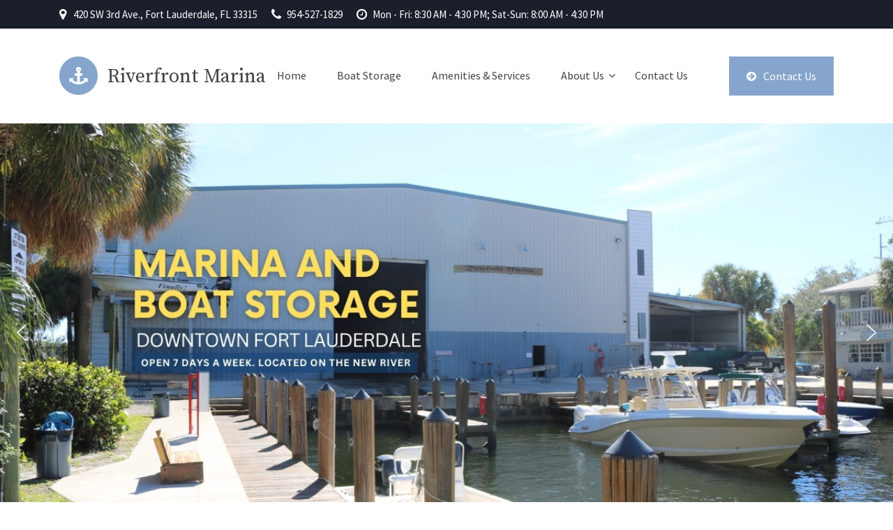

--- FILE ---
content_type: text/html; charset=UTF-8
request_url: https://riverfrontmarina.com/
body_size: 17235
content:

<!DOCTYPE html>
<html lang="en-US">

<!-- BEGIN head -->
<head>
	
	<!--Meta Tags-->
	<meta name="viewport" content="width=device-width, initial-scale=1.0, maximum-scale=1.0, user-scalable=no">
	<meta http-equiv="Content-Type" content="text/html; charset=UTF-8" />
	<style type="text/css" data-type="vc_shortcodes-custom-css">.vc_custom_1475031924841{margin-bottom: 30px !important;}.vc_custom_1475110437137{margin-right: 0px !important;margin-left: 0px !important;border-right-width: 0px !important;border-left-width: 0px !important;padding-right: 0px !important;padding-left: 0px !important;}.vc_custom_1579494513884{padding-top: 32px !important;}.vc_custom_1579494519243{padding-top: 32px !important;}.vc_custom_1475201271927{margin-right: 0px !important;margin-left: 0px !important;border-right-width: 0px !important;border-left-width: 0px !important;padding-right: 0px !important;padding-left: 0px !important;}.vc_custom_1579491856850{margin-bottom: 0px !important;border-bottom-width: 0px !important;padding-bottom: 0px !important;}</style><meta name='robots' content='index, follow, max-image-preview:large, max-snippet:-1, max-video-preview:-1' />
	<style>img:is([sizes="auto" i], [sizes^="auto," i]) { contain-intrinsic-size: 3000px 1500px }</style>
	
	<!-- This site is optimized with the Yoast SEO plugin v26.7 - https://yoast.com/wordpress/plugins/seo/ -->
	<title>Marina Fort Lauderdale | Boat Storage Facility | Riverfront Marina</title>
	<meta name="description" content="Riverfront Marina and Dry Boat Storage Facility located on the New River in downtown Fort Lauderdale. Bar, Restaurant, Pool, Boat Mechanic" />
	<link rel="canonical" href="https://riverfrontmarina.com/" />
	<meta property="og:locale" content="en_US" />
	<meta property="og:type" content="website" />
	<meta property="og:title" content="Marina Fort Lauderdale | Boat Storage Facility | Riverfront Marina" />
	<meta property="og:description" content="Riverfront Marina and Dry Boat Storage Facility located on the New River in downtown Fort Lauderdale. Bar, Restaurant, Pool, Boat Mechanic" />
	<meta property="og:url" content="https://riverfrontmarina.com/" />
	<meta property="og:site_name" content="Riverfront Marina" />
	<meta property="article:modified_time" content="2025-07-21T16:03:42+00:00" />
	<meta name="twitter:card" content="summary_large_image" />
	<script type="application/ld+json" class="yoast-schema-graph">{"@context":"https://schema.org","@graph":[{"@type":"WebPage","@id":"https://riverfrontmarina.com/","url":"https://riverfrontmarina.com/","name":"Marina Fort Lauderdale | Boat Storage Facility | Riverfront Marina","isPartOf":{"@id":"https://riverfrontmarina.com/#website"},"datePublished":"2016-10-06T03:37:14+00:00","dateModified":"2025-07-21T16:03:42+00:00","description":"Riverfront Marina and Dry Boat Storage Facility located on the New River in downtown Fort Lauderdale. Bar, Restaurant, Pool, Boat Mechanic","breadcrumb":{"@id":"https://riverfrontmarina.com/#breadcrumb"},"inLanguage":"en-US","potentialAction":[{"@type":"ReadAction","target":["https://riverfrontmarina.com/"]}]},{"@type":"BreadcrumbList","@id":"https://riverfrontmarina.com/#breadcrumb","itemListElement":[{"@type":"ListItem","position":1,"name":"Home"}]},{"@type":"WebSite","@id":"https://riverfrontmarina.com/#website","url":"https://riverfrontmarina.com/","name":"Riverfront Marina","description":"Fort Lauderdale Marina and Dry Boat Storage","potentialAction":[{"@type":"SearchAction","target":{"@type":"EntryPoint","urlTemplate":"https://riverfrontmarina.com/?s={search_term_string}"},"query-input":{"@type":"PropertyValueSpecification","valueRequired":true,"valueName":"search_term_string"}}],"inLanguage":"en-US"}]}</script>
	<!-- / Yoast SEO plugin. -->


<link rel='dns-prefetch' href='//fonts.googleapis.com' />
<link rel='preconnect' href='https://fonts.gstatic.com' crossorigin />
<link rel="alternate" type="application/rss+xml" title="Riverfront Marina &raquo; Feed" href="https://riverfrontmarina.com/feed/" />
<link rel="alternate" type="application/rss+xml" title="Riverfront Marina &raquo; Comments Feed" href="https://riverfrontmarina.com/comments/feed/" />
<script type="text/javascript">
/* <![CDATA[ */
window._wpemojiSettings = {"baseUrl":"https:\/\/s.w.org\/images\/core\/emoji\/16.0.1\/72x72\/","ext":".png","svgUrl":"https:\/\/s.w.org\/images\/core\/emoji\/16.0.1\/svg\/","svgExt":".svg","source":{"concatemoji":"https:\/\/riverfrontmarina.com\/wp-includes\/js\/wp-emoji-release.min.js?ver=6.8.3"}};
/*! This file is auto-generated */
!function(s,n){var o,i,e;function c(e){try{var t={supportTests:e,timestamp:(new Date).valueOf()};sessionStorage.setItem(o,JSON.stringify(t))}catch(e){}}function p(e,t,n){e.clearRect(0,0,e.canvas.width,e.canvas.height),e.fillText(t,0,0);var t=new Uint32Array(e.getImageData(0,0,e.canvas.width,e.canvas.height).data),a=(e.clearRect(0,0,e.canvas.width,e.canvas.height),e.fillText(n,0,0),new Uint32Array(e.getImageData(0,0,e.canvas.width,e.canvas.height).data));return t.every(function(e,t){return e===a[t]})}function u(e,t){e.clearRect(0,0,e.canvas.width,e.canvas.height),e.fillText(t,0,0);for(var n=e.getImageData(16,16,1,1),a=0;a<n.data.length;a++)if(0!==n.data[a])return!1;return!0}function f(e,t,n,a){switch(t){case"flag":return n(e,"\ud83c\udff3\ufe0f\u200d\u26a7\ufe0f","\ud83c\udff3\ufe0f\u200b\u26a7\ufe0f")?!1:!n(e,"\ud83c\udde8\ud83c\uddf6","\ud83c\udde8\u200b\ud83c\uddf6")&&!n(e,"\ud83c\udff4\udb40\udc67\udb40\udc62\udb40\udc65\udb40\udc6e\udb40\udc67\udb40\udc7f","\ud83c\udff4\u200b\udb40\udc67\u200b\udb40\udc62\u200b\udb40\udc65\u200b\udb40\udc6e\u200b\udb40\udc67\u200b\udb40\udc7f");case"emoji":return!a(e,"\ud83e\udedf")}return!1}function g(e,t,n,a){var r="undefined"!=typeof WorkerGlobalScope&&self instanceof WorkerGlobalScope?new OffscreenCanvas(300,150):s.createElement("canvas"),o=r.getContext("2d",{willReadFrequently:!0}),i=(o.textBaseline="top",o.font="600 32px Arial",{});return e.forEach(function(e){i[e]=t(o,e,n,a)}),i}function t(e){var t=s.createElement("script");t.src=e,t.defer=!0,s.head.appendChild(t)}"undefined"!=typeof Promise&&(o="wpEmojiSettingsSupports",i=["flag","emoji"],n.supports={everything:!0,everythingExceptFlag:!0},e=new Promise(function(e){s.addEventListener("DOMContentLoaded",e,{once:!0})}),new Promise(function(t){var n=function(){try{var e=JSON.parse(sessionStorage.getItem(o));if("object"==typeof e&&"number"==typeof e.timestamp&&(new Date).valueOf()<e.timestamp+604800&&"object"==typeof e.supportTests)return e.supportTests}catch(e){}return null}();if(!n){if("undefined"!=typeof Worker&&"undefined"!=typeof OffscreenCanvas&&"undefined"!=typeof URL&&URL.createObjectURL&&"undefined"!=typeof Blob)try{var e="postMessage("+g.toString()+"("+[JSON.stringify(i),f.toString(),p.toString(),u.toString()].join(",")+"));",a=new Blob([e],{type:"text/javascript"}),r=new Worker(URL.createObjectURL(a),{name:"wpTestEmojiSupports"});return void(r.onmessage=function(e){c(n=e.data),r.terminate(),t(n)})}catch(e){}c(n=g(i,f,p,u))}t(n)}).then(function(e){for(var t in e)n.supports[t]=e[t],n.supports.everything=n.supports.everything&&n.supports[t],"flag"!==t&&(n.supports.everythingExceptFlag=n.supports.everythingExceptFlag&&n.supports[t]);n.supports.everythingExceptFlag=n.supports.everythingExceptFlag&&!n.supports.flag,n.DOMReady=!1,n.readyCallback=function(){n.DOMReady=!0}}).then(function(){return e}).then(function(){var e;n.supports.everything||(n.readyCallback(),(e=n.source||{}).concatemoji?t(e.concatemoji):e.wpemoji&&e.twemoji&&(t(e.twemoji),t(e.wpemoji)))}))}((window,document),window._wpemojiSettings);
/* ]]> */
</script>
<style id='wp-emoji-styles-inline-css' type='text/css'>

	img.wp-smiley, img.emoji {
		display: inline !important;
		border: none !important;
		box-shadow: none !important;
		height: 1em !important;
		width: 1em !important;
		margin: 0 0.07em !important;
		vertical-align: -0.1em !important;
		background: none !important;
		padding: 0 !important;
	}
</style>
<link rel='stylesheet' id='wp-block-library-css' href='https://riverfrontmarina.com/wp-includes/css/dist/block-library/style.min.css?ver=6.8.3' type='text/css' media='all' />
<style id='classic-theme-styles-inline-css' type='text/css'>
/*! This file is auto-generated */
.wp-block-button__link{color:#fff;background-color:#32373c;border-radius:9999px;box-shadow:none;text-decoration:none;padding:calc(.667em + 2px) calc(1.333em + 2px);font-size:1.125em}.wp-block-file__button{background:#32373c;color:#fff;text-decoration:none}
</style>
<style id='global-styles-inline-css' type='text/css'>
:root{--wp--preset--aspect-ratio--square: 1;--wp--preset--aspect-ratio--4-3: 4/3;--wp--preset--aspect-ratio--3-4: 3/4;--wp--preset--aspect-ratio--3-2: 3/2;--wp--preset--aspect-ratio--2-3: 2/3;--wp--preset--aspect-ratio--16-9: 16/9;--wp--preset--aspect-ratio--9-16: 9/16;--wp--preset--color--black: #000000;--wp--preset--color--cyan-bluish-gray: #abb8c3;--wp--preset--color--white: #ffffff;--wp--preset--color--pale-pink: #f78da7;--wp--preset--color--vivid-red: #cf2e2e;--wp--preset--color--luminous-vivid-orange: #ff6900;--wp--preset--color--luminous-vivid-amber: #fcb900;--wp--preset--color--light-green-cyan: #7bdcb5;--wp--preset--color--vivid-green-cyan: #00d084;--wp--preset--color--pale-cyan-blue: #8ed1fc;--wp--preset--color--vivid-cyan-blue: #0693e3;--wp--preset--color--vivid-purple: #9b51e0;--wp--preset--gradient--vivid-cyan-blue-to-vivid-purple: linear-gradient(135deg,rgba(6,147,227,1) 0%,rgb(155,81,224) 100%);--wp--preset--gradient--light-green-cyan-to-vivid-green-cyan: linear-gradient(135deg,rgb(122,220,180) 0%,rgb(0,208,130) 100%);--wp--preset--gradient--luminous-vivid-amber-to-luminous-vivid-orange: linear-gradient(135deg,rgba(252,185,0,1) 0%,rgba(255,105,0,1) 100%);--wp--preset--gradient--luminous-vivid-orange-to-vivid-red: linear-gradient(135deg,rgba(255,105,0,1) 0%,rgb(207,46,46) 100%);--wp--preset--gradient--very-light-gray-to-cyan-bluish-gray: linear-gradient(135deg,rgb(238,238,238) 0%,rgb(169,184,195) 100%);--wp--preset--gradient--cool-to-warm-spectrum: linear-gradient(135deg,rgb(74,234,220) 0%,rgb(151,120,209) 20%,rgb(207,42,186) 40%,rgb(238,44,130) 60%,rgb(251,105,98) 80%,rgb(254,248,76) 100%);--wp--preset--gradient--blush-light-purple: linear-gradient(135deg,rgb(255,206,236) 0%,rgb(152,150,240) 100%);--wp--preset--gradient--blush-bordeaux: linear-gradient(135deg,rgb(254,205,165) 0%,rgb(254,45,45) 50%,rgb(107,0,62) 100%);--wp--preset--gradient--luminous-dusk: linear-gradient(135deg,rgb(255,203,112) 0%,rgb(199,81,192) 50%,rgb(65,88,208) 100%);--wp--preset--gradient--pale-ocean: linear-gradient(135deg,rgb(255,245,203) 0%,rgb(182,227,212) 50%,rgb(51,167,181) 100%);--wp--preset--gradient--electric-grass: linear-gradient(135deg,rgb(202,248,128) 0%,rgb(113,206,126) 100%);--wp--preset--gradient--midnight: linear-gradient(135deg,rgb(2,3,129) 0%,rgb(40,116,252) 100%);--wp--preset--font-size--small: 13px;--wp--preset--font-size--medium: 20px;--wp--preset--font-size--large: 36px;--wp--preset--font-size--x-large: 42px;--wp--preset--spacing--20: 0.44rem;--wp--preset--spacing--30: 0.67rem;--wp--preset--spacing--40: 1rem;--wp--preset--spacing--50: 1.5rem;--wp--preset--spacing--60: 2.25rem;--wp--preset--spacing--70: 3.38rem;--wp--preset--spacing--80: 5.06rem;--wp--preset--shadow--natural: 6px 6px 9px rgba(0, 0, 0, 0.2);--wp--preset--shadow--deep: 12px 12px 50px rgba(0, 0, 0, 0.4);--wp--preset--shadow--sharp: 6px 6px 0px rgba(0, 0, 0, 0.2);--wp--preset--shadow--outlined: 6px 6px 0px -3px rgba(255, 255, 255, 1), 6px 6px rgba(0, 0, 0, 1);--wp--preset--shadow--crisp: 6px 6px 0px rgba(0, 0, 0, 1);}:where(.is-layout-flex){gap: 0.5em;}:where(.is-layout-grid){gap: 0.5em;}body .is-layout-flex{display: flex;}.is-layout-flex{flex-wrap: wrap;align-items: center;}.is-layout-flex > :is(*, div){margin: 0;}body .is-layout-grid{display: grid;}.is-layout-grid > :is(*, div){margin: 0;}:where(.wp-block-columns.is-layout-flex){gap: 2em;}:where(.wp-block-columns.is-layout-grid){gap: 2em;}:where(.wp-block-post-template.is-layout-flex){gap: 1.25em;}:where(.wp-block-post-template.is-layout-grid){gap: 1.25em;}.has-black-color{color: var(--wp--preset--color--black) !important;}.has-cyan-bluish-gray-color{color: var(--wp--preset--color--cyan-bluish-gray) !important;}.has-white-color{color: var(--wp--preset--color--white) !important;}.has-pale-pink-color{color: var(--wp--preset--color--pale-pink) !important;}.has-vivid-red-color{color: var(--wp--preset--color--vivid-red) !important;}.has-luminous-vivid-orange-color{color: var(--wp--preset--color--luminous-vivid-orange) !important;}.has-luminous-vivid-amber-color{color: var(--wp--preset--color--luminous-vivid-amber) !important;}.has-light-green-cyan-color{color: var(--wp--preset--color--light-green-cyan) !important;}.has-vivid-green-cyan-color{color: var(--wp--preset--color--vivid-green-cyan) !important;}.has-pale-cyan-blue-color{color: var(--wp--preset--color--pale-cyan-blue) !important;}.has-vivid-cyan-blue-color{color: var(--wp--preset--color--vivid-cyan-blue) !important;}.has-vivid-purple-color{color: var(--wp--preset--color--vivid-purple) !important;}.has-black-background-color{background-color: var(--wp--preset--color--black) !important;}.has-cyan-bluish-gray-background-color{background-color: var(--wp--preset--color--cyan-bluish-gray) !important;}.has-white-background-color{background-color: var(--wp--preset--color--white) !important;}.has-pale-pink-background-color{background-color: var(--wp--preset--color--pale-pink) !important;}.has-vivid-red-background-color{background-color: var(--wp--preset--color--vivid-red) !important;}.has-luminous-vivid-orange-background-color{background-color: var(--wp--preset--color--luminous-vivid-orange) !important;}.has-luminous-vivid-amber-background-color{background-color: var(--wp--preset--color--luminous-vivid-amber) !important;}.has-light-green-cyan-background-color{background-color: var(--wp--preset--color--light-green-cyan) !important;}.has-vivid-green-cyan-background-color{background-color: var(--wp--preset--color--vivid-green-cyan) !important;}.has-pale-cyan-blue-background-color{background-color: var(--wp--preset--color--pale-cyan-blue) !important;}.has-vivid-cyan-blue-background-color{background-color: var(--wp--preset--color--vivid-cyan-blue) !important;}.has-vivid-purple-background-color{background-color: var(--wp--preset--color--vivid-purple) !important;}.has-black-border-color{border-color: var(--wp--preset--color--black) !important;}.has-cyan-bluish-gray-border-color{border-color: var(--wp--preset--color--cyan-bluish-gray) !important;}.has-white-border-color{border-color: var(--wp--preset--color--white) !important;}.has-pale-pink-border-color{border-color: var(--wp--preset--color--pale-pink) !important;}.has-vivid-red-border-color{border-color: var(--wp--preset--color--vivid-red) !important;}.has-luminous-vivid-orange-border-color{border-color: var(--wp--preset--color--luminous-vivid-orange) !important;}.has-luminous-vivid-amber-border-color{border-color: var(--wp--preset--color--luminous-vivid-amber) !important;}.has-light-green-cyan-border-color{border-color: var(--wp--preset--color--light-green-cyan) !important;}.has-vivid-green-cyan-border-color{border-color: var(--wp--preset--color--vivid-green-cyan) !important;}.has-pale-cyan-blue-border-color{border-color: var(--wp--preset--color--pale-cyan-blue) !important;}.has-vivid-cyan-blue-border-color{border-color: var(--wp--preset--color--vivid-cyan-blue) !important;}.has-vivid-purple-border-color{border-color: var(--wp--preset--color--vivid-purple) !important;}.has-vivid-cyan-blue-to-vivid-purple-gradient-background{background: var(--wp--preset--gradient--vivid-cyan-blue-to-vivid-purple) !important;}.has-light-green-cyan-to-vivid-green-cyan-gradient-background{background: var(--wp--preset--gradient--light-green-cyan-to-vivid-green-cyan) !important;}.has-luminous-vivid-amber-to-luminous-vivid-orange-gradient-background{background: var(--wp--preset--gradient--luminous-vivid-amber-to-luminous-vivid-orange) !important;}.has-luminous-vivid-orange-to-vivid-red-gradient-background{background: var(--wp--preset--gradient--luminous-vivid-orange-to-vivid-red) !important;}.has-very-light-gray-to-cyan-bluish-gray-gradient-background{background: var(--wp--preset--gradient--very-light-gray-to-cyan-bluish-gray) !important;}.has-cool-to-warm-spectrum-gradient-background{background: var(--wp--preset--gradient--cool-to-warm-spectrum) !important;}.has-blush-light-purple-gradient-background{background: var(--wp--preset--gradient--blush-light-purple) !important;}.has-blush-bordeaux-gradient-background{background: var(--wp--preset--gradient--blush-bordeaux) !important;}.has-luminous-dusk-gradient-background{background: var(--wp--preset--gradient--luminous-dusk) !important;}.has-pale-ocean-gradient-background{background: var(--wp--preset--gradient--pale-ocean) !important;}.has-electric-grass-gradient-background{background: var(--wp--preset--gradient--electric-grass) !important;}.has-midnight-gradient-background{background: var(--wp--preset--gradient--midnight) !important;}.has-small-font-size{font-size: var(--wp--preset--font-size--small) !important;}.has-medium-font-size{font-size: var(--wp--preset--font-size--medium) !important;}.has-large-font-size{font-size: var(--wp--preset--font-size--large) !important;}.has-x-large-font-size{font-size: var(--wp--preset--font-size--x-large) !important;}
:where(.wp-block-post-template.is-layout-flex){gap: 1.25em;}:where(.wp-block-post-template.is-layout-grid){gap: 1.25em;}
:where(.wp-block-columns.is-layout-flex){gap: 2em;}:where(.wp-block-columns.is-layout-grid){gap: 2em;}
:root :where(.wp-block-pullquote){font-size: 1.5em;line-height: 1.6;}
</style>
<link rel='stylesheet' id='contact-form-7-css' href='https://riverfrontmarina.com/wp-content/plugins/contact-form-7/includes/css/styles.css?ver=6.1.4' type='text/css' media='all' />
<link rel='stylesheet' id='rs-plugin-settings-css' href='https://riverfrontmarina.com/wp-content/plugins/revslider/public/assets/css/rs6.css?ver=6.0.9' type='text/css' media='all' />
<style id='rs-plugin-settings-inline-css' type='text/css'>
#rs-demo-id {}
</style>
<link rel='stylesheet' id='weather-atlas-public-css' href='https://riverfrontmarina.com/wp-content/plugins/weather-atlas/public/css/weather-atlas-public.min.css?ver=3.0.4' type='text/css' media='all' />
<link rel='stylesheet' id='weather-icons-css' href='https://riverfrontmarina.com/wp-content/plugins/weather-atlas/public/font/weather-icons/weather-icons.min.css?ver=3.0.4' type='text/css' media='all' />
<link rel='stylesheet' id='wpb-google-fonts-css' href='//fonts.googleapis.com/css?family=Open+Sans&#038;ver=6.8.3' type='text/css' media='all' />
<link rel='stylesheet' id='style-css' href='https://riverfrontmarina.com/wp-content/plugins/yachtcharter-shortcodes-post-types/assets/css/style.css?ver=6.8.3' type='text/css' media='all' />
<link rel='stylesheet' id='parent-style-css' href='https://riverfrontmarina.com/wp-content/themes/yachtcharter/style.css?ver=6.8.3' type='text/css' media='all' />
<link rel='stylesheet' id='child-style-css' href='https://riverfrontmarina.com/wp-content/themes/yachtcharter-child/style.css?ver=1.0' type='text/css' media='all' />
<link rel='stylesheet' id='yachtcharter_color_blue-css' href='https://riverfrontmarina.com/wp-content/themes/yachtcharter/framework/css/color-blue.css?ver=6.8.3' type='text/css' media='all' />
<link rel='stylesheet' id='yachtcharter_style-css' href='https://riverfrontmarina.com/wp-content/themes/yachtcharter-child/style.css?ver=6.8.3' type='text/css' media='all' />
<style id='yachtcharter_style-inline-css' type='text/css'>
h1, h2, h3, h4, h5, h6, .logo h2, .rev-custom-caption-1 h3, .rev-custom-caption-2 h3, .dropcap, .content-wrapper table th, .footer table th, .vc_tta-tabs .vc_tta-title-text, .yacht-block-image .new-icon, .content-wrapper .search-results-list li {
				font-family: Source Serif Pro;
			}body, select, input, button, form textarea, .yacht-charter-sale-form h3 span, #reply-title small {
				font-family: Source Sans Pro;
			}/* The dark background areas, default #1a1f2b */
				.top-bar-wrapper,
				.mobile-navigation-wrapper,
				.mobile-navigation-wrapper, 
				.mobile-navigation-wrapper ul li li a, 
				.mobile-navigation-wrapper ul li li li a,
				.about-us-block,
				.our-yachts-sections-dark,
				.booking-form-right,
				.footer,
				.advanced-search-form form,
				.yacht-charter-sale-form form,
				.content-wrapper table th,
				#ui-datepicker-div,
				.content-wrapper .search-results-form {
					background: #1A1F2B;
				}/* The main bright highlight colour, default #85a5cc */
				.logo h2:before,
				.navigation li ul li a:hover,
				.top-right-button,
				.rev-custom-caption-1 .title-block1,
				.rev-custom-caption-2 .title-block1,
				.slideshow-button-photos,
				.slideshow-button-about,
				.title-block2,
				.title-block7,
				.title-block4,
				.title-block5,
				.title-block8,
				.title-block3,
				.button0,
				.yacht-block-image .new-icon,
				.owl-theme .owl-dots .owl-dot span,
				.button-view-yachts,
				.button-get-in-touch,
				.news-m,
				form button,
				.title-block6,
				.footer-bottom,
				.pp_close,
				.page-pagination li span.current,
				.page-pagination li a:hover,
				.content-wrapper .accordion h4:before,
				.toggle h4:before,
				.widget .contact-details-widget .cdw-address:before,
				.widget .contact-details-widget .cdw-time:before,
				.widget .contact-details-widget .cdw-phone:before,
				.widget .contact-details-widget .cdw-email:before,
				#ui-datepicker-div a:hover,
				.button1:hover,
				.button3:hover,
				.button5:hover,
				.button2,
				.button4,
				.button6,
				.news-read-more,
				.more-link,
				.content-wrapper .search-results-list li:before,
				.main-content .social-links li i,
				.wp-pagenavi span.current, 
				.wp-pagenavi a:hover,
				#submit-button,
				.wpcf7-submit,
				.vc_tta-panels .vc_tta-panel-title:before,
				.toggle h4:before,
				.footer table th,
				.sidebar-content table th,
				.post-pagination span,
				.post-pagination span:hover,
				.newsletter-submit {
					background: #85A5CC;
				}
				
				.pp_close {
					background: url("https://riverfrontmarina.com/wp-content/themes/yachtcharter/framework/images/close.png") no-repeat center #85A5CC;
				}
				
				.tnp-widget input[type="submit"] {
					background: #85A5CC !important; 
				}

				.navigation li ul,
				.header-style-2 .navigation > ul > li.current-menu-item,
				.header-style-2 .navigation > ul > li.current_page_item,
				.header-style-2 .navigation > ul > li:hover {
					border-top: #85A5CC 3px solid;
				}

				.vc_tta-color-grey.vc_tta-style-classic .vc_tta-tab.vc_active > a {
					border-top: #85A5CC 4px solid !important;
				}

				.home-icon-wrapper .yachtcharter-home-icon,
				.home-icon-wrapper-2 .yachtcharter-home-icon,
				.sticky {
					border: #85A5CC 3px solid;
				}

				.home-icon-wrapper .yachtcharter-home-icon:after {
					border-top-color: #85A5CC;
				}

				.yachtcharter-home-icon i,
				.content-wrapper .yacht-block ul li:before,
				.content-wrapper .testimonial-wrapper p span.yachtcharter-open-quote,
				.content-wrapper .testimonial-wrapper p span.yachtcharter-close-quote,
				.content-wrapper .testimonial-wrapper div span.yachtcharter-open-quote,
				.content-wrapper .testimonial-wrapper div span.yachtcharter-close-quote,
				.content-wrapper p a,
				.booking-form-wrapper p a,
				.footer ul li:before,
				.widget ul li:after,
				.content-wrapper ul li:before,
				.news-block-wrapper .news-block-content .news-meta .nm-news-author:before,
				.news-block-wrapper .news-block-content .news-meta .nm-news-date:before,
				.news-block-wrapper .news-block-content .news-meta .nm-news-category:before,
				.news-block-wrapper .news-block-content .news-meta .nm-news-comments:before {
					color: #85A5CC;
				}

				.owl-theme .owl-dots .owl-dot span,
				.owl-theme .owl-dots .owl-dot.active span {
					border: 2px solid #85A5CC;
				}

				.page-pagination li span.current,
				.page-pagination li a:hover,
				.button1:hover,
				.button3:hover,
				.button5:hover,
				.wp-pagenavi span.current, 
				.wp-pagenavi a:hover,
				.post-pagination span,
				.post-pagination span:hover,
				.footer .tagcloud a {
					border: #85A5CC 1px solid;
				}

				.ui-tabs .ui-tabs-nav li.ui-state-active {
					border-top: #85A5CC 4px solid;
				}/* The faint border colour overlayed on the dark background colour, default #2f3545 */
				.content-wrapper .yacht-charter-sale-form h3 {
					border-top: #2F3545 1px solid;
					border-bottom: #2F3545 1px solid;
				}

				.yacht-charter-sale-form h3 span {
					border-top: #2F3545 1px solid;
				}

				.ui-datepicker-calendar tbody tr td a,
				#ui-datepicker-div .ui-datepicker-calendar tbody tr td span {
					border-right: #2F3545 1px solid;
					border-bottom: #2F3545 1px solid;
				}

				.ui-datepicker-calendar thead tr th {
					border-top: #2F3545 1px solid;
					border-bottom: #2F3545 1px solid;
				}/* The mobile navigation background colour, default #272f43  */
				.mobile-navigation-wrapper ul a {
					border-top: #272F43 1px solid;
				}

				.mobile-navigation-wrapper ul a, .mobile-navigation-wrapper ul li li a:hover, .mobile-navigation-wrapper ul li li li a:hover {
					background: #272F43;
				}.page-not-found-header {background: url() no-repeat center top #f0f0f0;}.header-wrapper, .navigation ul ul, .fixed-navigation-show {background: #FFFFFF;}.logo h2 a, .navigation li a, .navigation ul li.menu-item-has-children > a:after, .navigation-inner-wrapper .fa-search, .navigation ul li li a, .navigation .megamenu-1-col ul li a, .navigation .megamenu-2-col ul li a, .navigation .megamenu-3-col ul li a, .navigation .megamenu-4-col ul li a, .navigation .megamenu-5-col ul li a, #mobile-navigation a {color: #424242;}.header-style-2 #primary-navigation {
					border-top: #E8E8E8 1px solid;
				}

				.header-style-2 .navigation > ul > li:first-child > a {
					border-left: #E8E8E8 1px solid;
				}

				.header-style-2 .navigation > ul > li > a {
					border-right: #E8E8E8 1px solid;
				}
				
				.navigation .megamenu-2-col ul li, .navigation .megamenu-3-col ul li, .navigation .megamenu-4-col ul li, .navigation .megamenu-5-col ul li,
				.navigation .megamenu-2-col ul li:hover, .navigation .megamenu-3-col ul li:hover, .navigation .megamenu-4-col ul li:hover, .navigation .megamenu-5-col ul li:hover {
					border-right: #E8E8E8 1px solid;
				}
				
				.footer {
					background: #1A1F2B;
				}
				
				.footer-bottom {
					background: #85A5CC;
				}
				
				.footer h5 {
					color: #FFFFFF;
				}
				
				.footer, .footer p, .footer h1, .footer h2, .footer h3, .footer h4, .footer h6, .footer li, .footer li a, .footer a, .footer p a, .footer .tagcloud a {
					color: #FFFFFF;
				}
				
				.footer .footer-bottom .footer-message,
				.footer .footer-bottom .footer-social-icons-wrapper a {
					color: #FFFFFF;
				}
				
				
</style>
<link rel='stylesheet' id='prettyPhoto-css' href='https://riverfrontmarina.com/wp-content/themes/yachtcharter/framework/css/prettyPhoto.css?ver=6.8.3' type='text/css' media='all' />
<link rel='stylesheet' id='owlcarousel-css' href='https://riverfrontmarina.com/wp-content/themes/yachtcharter/framework/css/owl.carousel.css?ver=6.8.3' type='text/css' media='all' />
<link rel='stylesheet' id='yachtcharter_responsive-css' href='https://riverfrontmarina.com/wp-content/themes/yachtcharter/framework/css/responsive.css?ver=6.8.3' type='text/css' media='all' />
<link rel='stylesheet' id='fontawesome-css' href='https://riverfrontmarina.com/wp-content/themes/yachtcharter/framework/css/font-awesome/css/font-awesome.min.css?ver=6.8.3' type='text/css' media='all' />
<!--[if lt IE 9]>
<link rel='stylesheet' id='vc_lte_ie9-css' href='https://riverfrontmarina.com/wp-content/plugins/js_composer/assets/css/vc_lte_ie9.min.css?ver=6.0.5' type='text/css' media='screen' />
<![endif]-->
<link rel='stylesheet' id='js_composer_front-css' href='https://riverfrontmarina.com/wp-content/plugins/js_composer/assets/css/js_composer.min.css?ver=6.0.5' type='text/css' media='all' />
<link rel="preload" as="style" href="https://fonts.googleapis.com/css?family=Source%20Serif%20Pro%7CSource%20Sans%20Pro&#038;display=swap&#038;ver=1767972269" /><link rel="stylesheet" href="https://fonts.googleapis.com/css?family=Source%20Serif%20Pro%7CSource%20Sans%20Pro&#038;display=swap&#038;ver=1767972269" media="print" onload="this.media='all'"><noscript><link rel="stylesheet" href="https://fonts.googleapis.com/css?family=Source%20Serif%20Pro%7CSource%20Sans%20Pro&#038;display=swap&#038;ver=1767972269" /></noscript><link rel="stylesheet" type="text/css" href="https://riverfrontmarina.com/wp-content/plugins/smart-slider-3/Public/SmartSlider3/Application/Frontend/Assets/dist/smartslider.min.css?ver=c397fa89" media="all">
<style data-related="n2-ss-5">div#n2-ss-5 .n2-ss-slider-1{display:grid;position:relative;}div#n2-ss-5 .n2-ss-slider-2{display:grid;position:relative;overflow:hidden;padding:0px 0px 0px 0px;border:0px solid RGBA(62,62,62,1);border-radius:0px;background-clip:padding-box;background-repeat:repeat;background-position:50% 50%;background-size:cover;background-attachment:scroll;z-index:1;}div#n2-ss-5:not(.n2-ss-loaded) .n2-ss-slider-2{background-image:none !important;}div#n2-ss-5 .n2-ss-slider-3{display:grid;grid-template-areas:'cover';position:relative;overflow:hidden;z-index:10;}div#n2-ss-5 .n2-ss-slider-3 > *{grid-area:cover;}div#n2-ss-5 .n2-ss-slide-backgrounds,div#n2-ss-5 .n2-ss-slider-3 > .n2-ss-divider{position:relative;}div#n2-ss-5 .n2-ss-slide-backgrounds{z-index:10;}div#n2-ss-5 .n2-ss-slide-backgrounds > *{overflow:hidden;}div#n2-ss-5 .n2-ss-slide-background{transform:translateX(-100000px);}div#n2-ss-5 .n2-ss-slider-4{place-self:center;position:relative;width:100%;height:100%;z-index:20;display:grid;grid-template-areas:'slide';}div#n2-ss-5 .n2-ss-slider-4 > *{grid-area:slide;}div#n2-ss-5.n2-ss-full-page--constrain-ratio .n2-ss-slider-4{height:auto;}div#n2-ss-5 .n2-ss-slide{display:grid;place-items:center;grid-auto-columns:100%;position:relative;z-index:20;-webkit-backface-visibility:hidden;transform:translateX(-100000px);}div#n2-ss-5 .n2-ss-slide{perspective:1500px;}div#n2-ss-5 .n2-ss-slide-active{z-index:21;}.n2-ss-background-animation{position:absolute;top:0;left:0;width:100%;height:100%;z-index:3;}div#n2-ss-5 .nextend-arrow{cursor:pointer;overflow:hidden;line-height:0 !important;z-index:18;-webkit-user-select:none;}div#n2-ss-5 .nextend-arrow img{position:relative;display:block;}div#n2-ss-5 .nextend-arrow img.n2-arrow-hover-img{display:none;}div#n2-ss-5 .nextend-arrow:FOCUS img.n2-arrow-hover-img,div#n2-ss-5 .nextend-arrow:HOVER img.n2-arrow-hover-img{display:inline;}div#n2-ss-5 .nextend-arrow:FOCUS img.n2-arrow-normal-img,div#n2-ss-5 .nextend-arrow:HOVER img.n2-arrow-normal-img{display:none;}div#n2-ss-5 .nextend-arrow-animated{overflow:hidden;}div#n2-ss-5 .nextend-arrow-animated > div{position:relative;}div#n2-ss-5 .nextend-arrow-animated .n2-active{position:absolute;}div#n2-ss-5 .nextend-arrow-animated-fade{transition:background 0.3s, opacity 0.4s;}div#n2-ss-5 .nextend-arrow-animated-horizontal > div{transition:all 0.4s;transform:none;}div#n2-ss-5 .nextend-arrow-animated-horizontal .n2-active{top:0;}div#n2-ss-5 .nextend-arrow-previous.nextend-arrow-animated-horizontal .n2-active{left:100%;}div#n2-ss-5 .nextend-arrow-next.nextend-arrow-animated-horizontal .n2-active{right:100%;}div#n2-ss-5 .nextend-arrow-previous.nextend-arrow-animated-horizontal:HOVER > div,div#n2-ss-5 .nextend-arrow-previous.nextend-arrow-animated-horizontal:FOCUS > div{transform:translateX(-100%);}div#n2-ss-5 .nextend-arrow-next.nextend-arrow-animated-horizontal:HOVER > div,div#n2-ss-5 .nextend-arrow-next.nextend-arrow-animated-horizontal:FOCUS > div{transform:translateX(100%);}div#n2-ss-5 .nextend-arrow-animated-vertical > div{transition:all 0.4s;transform:none;}div#n2-ss-5 .nextend-arrow-animated-vertical .n2-active{left:0;}div#n2-ss-5 .nextend-arrow-previous.nextend-arrow-animated-vertical .n2-active{top:100%;}div#n2-ss-5 .nextend-arrow-next.nextend-arrow-animated-vertical .n2-active{bottom:100%;}div#n2-ss-5 .nextend-arrow-previous.nextend-arrow-animated-vertical:HOVER > div,div#n2-ss-5 .nextend-arrow-previous.nextend-arrow-animated-vertical:FOCUS > div{transform:translateY(-100%);}div#n2-ss-5 .nextend-arrow-next.nextend-arrow-animated-vertical:HOVER > div,div#n2-ss-5 .nextend-arrow-next.nextend-arrow-animated-vertical:FOCUS > div{transform:translateY(100%);}div#n2-ss-5 .n2-ss-slide-limiter{max-width:1200px;}div#n2-ss-5 .n-uc-T66tnfmp0mRT{padding:10px 10px 10px 10px}div#n2-ss-5 .n-uc-t3qEbXvXRS2t{padding:10px 10px 10px 10px}div#n2-ss-5 .nextend-arrow img{width: 32px}@media (min-width: 1200px){div#n2-ss-5 [data-hide-desktopportrait="1"]{display: none !important;}}@media (orientation: landscape) and (max-width: 1199px) and (min-width: 901px),(orientation: portrait) and (max-width: 1199px) and (min-width: 701px){div#n2-ss-5 [data-hide-tabletportrait="1"]{display: none !important;}}@media (orientation: landscape) and (max-width: 900px),(orientation: portrait) and (max-width: 700px){div#n2-ss-5 [data-hide-mobileportrait="1"]{display: none !important;}div#n2-ss-5 .nextend-arrow img{width: 16px}}</style>
<script>(function(){this._N2=this._N2||{_r:[],_d:[],r:function(){this._r.push(arguments)},d:function(){this._d.push(arguments)}}}).call(window);</script><script src="https://riverfrontmarina.com/wp-content/plugins/smart-slider-3/Public/SmartSlider3/Application/Frontend/Assets/dist/n2.min.js?ver=c397fa89" defer async></script>
<script src="https://riverfrontmarina.com/wp-content/plugins/smart-slider-3/Public/SmartSlider3/Application/Frontend/Assets/dist/smartslider-frontend.min.js?ver=c397fa89" defer async></script>
<script src="https://riverfrontmarina.com/wp-content/plugins/smart-slider-3/Public/SmartSlider3/Slider/SliderType/Simple/Assets/dist/ss-simple.min.js?ver=c397fa89" defer async></script>
<script src="https://riverfrontmarina.com/wp-content/plugins/smart-slider-3/Public/SmartSlider3/Widget/Arrow/ArrowImage/Assets/dist/w-arrow-image.min.js?ver=c397fa89" defer async></script>
<script>_N2.r('documentReady',function(){_N2.r(["documentReady","smartslider-frontend","SmartSliderWidgetArrowImage","ss-simple"],function(){new _N2.SmartSliderSimple('n2-ss-5',{"admin":false,"background.video.mobile":1,"loadingTime":2000,"alias":{"id":0,"smoothScroll":0,"slideSwitch":0,"scroll":1},"align":"normal","isDelayed":0,"responsive":{"mediaQueries":{"all":false,"desktopportrait":["(min-width: 1200px)"],"tabletportrait":["(orientation: landscape) and (max-width: 1199px) and (min-width: 901px)","(orientation: portrait) and (max-width: 1199px) and (min-width: 701px)"],"mobileportrait":["(orientation: landscape) and (max-width: 900px)","(orientation: portrait) and (max-width: 700px)"]},"base":{"slideOuterWidth":1200,"slideOuterHeight":600,"sliderWidth":1200,"sliderHeight":600,"slideWidth":1200,"slideHeight":600},"hideOn":{"desktopLandscape":false,"desktopPortrait":false,"tabletLandscape":false,"tabletPortrait":false,"mobileLandscape":false,"mobilePortrait":false},"onResizeEnabled":true,"type":"fullwidth","sliderHeightBasedOn":"real","focusUser":1,"focusEdge":"auto","breakpoints":[{"device":"tabletPortrait","type":"max-screen-width","portraitWidth":1199,"landscapeWidth":1199},{"device":"mobilePortrait","type":"max-screen-width","portraitWidth":700,"landscapeWidth":900}],"enabledDevices":{"desktopLandscape":0,"desktopPortrait":1,"tabletLandscape":0,"tabletPortrait":1,"mobileLandscape":0,"mobilePortrait":1},"sizes":{"desktopPortrait":{"width":1200,"height":600,"max":3000,"min":1200},"tabletPortrait":{"width":701,"height":350,"customHeight":false,"max":1199,"min":701},"mobilePortrait":{"width":320,"height":160,"customHeight":false,"max":900,"min":320}},"overflowHiddenPage":0,"focus":{"offsetTop":"#wpadminbar","offsetBottom":""}},"controls":{"mousewheel":0,"touch":"horizontal","keyboard":1,"blockCarouselInteraction":1},"playWhenVisible":1,"playWhenVisibleAt":0.5,"lazyLoad":0,"lazyLoadNeighbor":0,"blockrightclick":0,"maintainSession":0,"autoplay":{"enabled":1,"start":1,"duration":12000,"autoplayLoop":1,"allowReStart":0,"reverse":0,"pause":{"click":1,"mouse":"0","mediaStarted":1},"resume":{"click":0,"mouse":"0","mediaEnded":1,"slidechanged":0},"interval":1,"intervalModifier":"loop","intervalSlide":"current"},"perspective":1500,"layerMode":{"playOnce":0,"playFirstLayer":1,"mode":"skippable","inAnimation":"mainInEnd"},"bgAnimations":0,"mainanimation":{"type":"horizontal","duration":800,"delay":0,"ease":"easeOutQuad","shiftedBackgroundAnimation":0},"carousel":1,"initCallbacks":function(){new _N2.SmartSliderWidgetArrowImage(this)}})})});</script><script type="text/javascript" src="https://riverfrontmarina.com/wp-includes/js/jquery/jquery.min.js?ver=3.7.1" id="jquery-core-js"></script>
<script type="text/javascript" src="https://riverfrontmarina.com/wp-includes/js/jquery/jquery-migrate.min.js?ver=3.4.1" id="jquery-migrate-js"></script>
<script type="text/javascript" src="https://riverfrontmarina.com/wp-content/plugins/revslider/public/assets/js/revolution.tools.min.js?ver=6.0" id="tp-tools-js"></script>
<script type="text/javascript" src="https://riverfrontmarina.com/wp-content/plugins/revslider/public/assets/js/rs6.min.js?ver=6.0.9" id="revmin-js"></script>
<script type="text/javascript" src="https://riverfrontmarina.com/wp-content/plugins/yachtcharter-shortcodes-post-types/assets/js/scripts.js?ver=6.8.3" id="yachtcharter-custom-js"></script>
<script type="text/javascript" src="https://riverfrontmarina.com/wp-content/plugins/yachtcharter-shortcodes-post-types/assets/js/fontawesome-markers.min.js?ver=6.8.3" id="fontawesomemarkers-js"></script>
<link rel="https://api.w.org/" href="https://riverfrontmarina.com/wp-json/" /><link rel="alternate" title="JSON" type="application/json" href="https://riverfrontmarina.com/wp-json/wp/v2/pages/517" /><link rel="EditURI" type="application/rsd+xml" title="RSD" href="https://riverfrontmarina.com/xmlrpc.php?rsd" />
<meta name="generator" content="WordPress 6.8.3" />
<link rel='shortlink' href='https://riverfrontmarina.com/' />
<link rel="alternate" title="oEmbed (JSON)" type="application/json+oembed" href="https://riverfrontmarina.com/wp-json/oembed/1.0/embed?url=https%3A%2F%2Friverfrontmarina.com%2F" />
<link rel="alternate" title="oEmbed (XML)" type="text/xml+oembed" href="https://riverfrontmarina.com/wp-json/oembed/1.0/embed?url=https%3A%2F%2Friverfrontmarina.com%2F&#038;format=xml" />
<meta name="generator" content="Redux 4.5.10" /><meta name="generator" content="Powered by WPBakery Page Builder - drag and drop page builder for WordPress."/>
<meta name="generator" content="Powered by Slider Revolution 6.0.9 - responsive, Mobile-Friendly Slider Plugin for WordPress with comfortable drag and drop interface." />
<link rel="icon" href="https://riverfrontmarina.com/wp-content/uploads/2020/07/cropped-riverfront-marina-favicon-32x32.jpg" sizes="32x32" />
<link rel="icon" href="https://riverfrontmarina.com/wp-content/uploads/2020/07/cropped-riverfront-marina-favicon-192x192.jpg" sizes="192x192" />
<link rel="apple-touch-icon" href="https://riverfrontmarina.com/wp-content/uploads/2020/07/cropped-riverfront-marina-favicon-180x180.jpg" />
<meta name="msapplication-TileImage" content="https://riverfrontmarina.com/wp-content/uploads/2020/07/cropped-riverfront-marina-favicon-270x270.jpg" />
<script type="text/javascript">function setREVStartSize(a){try{var b,c=document.getElementById(a.c).parentNode.offsetWidth;if(c=0===c||isNaN(c)?window.innerWidth:c,a.tabw=void 0===a.tabw?0:parseInt(a.tabw),a.thumbw=void 0===a.thumbw?0:parseInt(a.thumbw),a.tabh=void 0===a.tabh?0:parseInt(a.tabh),a.thumbh=void 0===a.thumbh?0:parseInt(a.thumbh),a.tabhide=void 0===a.tabhide?0:parseInt(a.tabhide),a.thumbhide=void 0===a.thumbhide?0:parseInt(a.thumbhide),a.mh=void 0===a.mh||""==a.mh?0:a.mh,"fullscreen"===a.layout||"fullscreen"===a.l)b=Math.max(a.mh,window.innerHeight);else{for(var d in a.gw=Array.isArray(a.gw)?a.gw:[a.gw],a.rl)(void 0===a.gw[d]||0===a.gw[d])&&(a.gw[d]=a.gw[d-1]);for(var d in a.gh=void 0===a.el||""===a.el||Array.isArray(a.el)&&0==a.el.length?a.gh:a.el,a.gh=Array.isArray(a.gh)?a.gh:[a.gh],a.rl)(void 0===a.gh[d]||0===a.gh[d])&&(a.gh[d]=a.gh[d-1]);var e,f=Array(a.rl.length),g=0;for(var d in a.tabw=a.tabhide>=c?0:a.tabw,a.thumbw=a.thumbhide>=c?0:a.thumbw,a.tabh=a.tabhide>=c?0:a.tabh,a.thumbh=a.thumbhide>=c?0:a.thumbh,a.rl)f[d]=a.rl[d]<window.innerWidth?0:a.rl[d];for(var d in e=f[0],f)e>f[d]&&0<f[d]&&(e=f[d],g=d);var h=c>a.gw[g]+a.tabw+a.thumbw?1:(c-(a.tabw+a.thumbw))/a.gw[g];b=a.gh[g]*h+(a.tabh+a.thumbh)}void 0===window.rs_init_css&&(window.rs_init_css=document.head.appendChild(document.createElement("style"))),document.getElementById(a.c).height=b,window.rs_init_css.innerHTML+="#"+a.c+"_wrapper { height: "+b+"px }"}catch(a){console.log("Failure at Presize of Slider:"+a)}};</script>
		<style type="text/css" id="wp-custom-css">
			.video-wrapper.video-wrapper-home div.video-play {
    display: none;
}		</style>
		<noscript><style> .wpb_animate_when_almost_visible { opacity: 1; }</style></noscript>	
	<!-- Global site tag (gtag.js) - Google Analytics -->
<script async src="https://www.googletagmanager.com/gtag/js?id=UA-41855774-1"></script>
<script>
  window.dataLayer = window.dataLayer || [];
  function gtag(){dataLayer.push(arguments);}
  gtag('js', new Date());

  gtag('config', 'UA-41855774-1');
</script>

	
<!-- END head -->
</head>

<!-- BEGIN body -->
<body class="home wp-singular page-template-default page page-id-517 wp-theme-yachtcharter wp-child-theme-yachtcharter-child yacht-header-left-align wpb-js-composer js-comp-ver-6.0.5 vc_responsive">
	
	<!-- BEGIN .outer-wrapper -->
	<div class="outer-wrapper">
		
					
			<!-- BEGIN .header-style-1 -->
			<div class="header-style-1">

				<!-- BEGIN .top-bar-wrapper -->
				<div class="top-bar-wrapper">

					<!-- BEGIN .top-bar -->
					<div class="top-bar clearfix">

						<!-- BEGIN .top-bar-inner -->
						<div class="top-bar-inner">

							<div class="top-bar-left clearfix">
								<ul>

																			<li class="top-list-address">420 SW 3rd Ave., Fort Lauderdale, FL 33315</li>
									
																			<li class="top-list-phone">954-527-1829</li>
									
																			<li class="top-list-business-hours">Mon - Fri: 8:30 AM - 4:30 PM; Sat-Sun: 8:00 AM - 4:30 PM</li>
									
								</ul>
							</div>

							<div class="top-bar-right clearfix">
								<ul class="top-bar-social">
																	</ul>
							</div>

						<!-- END .top-bar-inner -->
						</div>

					<!-- END .top-bar -->
					</div>

				<!-- END .top-bar-wrapper -->
				</div>

				<!-- BEGIN .header-wrapper -->
				<header class="header-wrapper clearfix">

					<!-- BEGIN .header-inner -->
					<div class="header-inner">

						<!-- BEGIN .header-inner-wrapper -->
						<div class="header-inner-wrapper">

							<!-- BEGIN .logo -->
							<div class="logo">

																	<h2><a href="https://riverfrontmarina.com/">Riverfront Marina</a></h2>
								
							<!-- END .logo -->
							</div>

															<a href="https://riverfrontmarina.com/contact-us/" class="top-right-button" ><i class="fa fa-arrow-circle-right"></i>Contact Us</a>
							
							<!-- BEGIN #primary-navigation -->
							<nav id="primary-navigation" class="navigation-wrapper fixed-navigation clearfix">

								<!-- BEGIN .navigation-inner -->
								<div class="navigation-inner">

									<!-- BEGIN .navigation-inner-wrapper -->
									<div class="navigation-inner-wrapper">

										<!-- BEGIN .navigation -->
										<div class="navigation">

											<ul><li id="menu-item-611" class="menu-item menu-item-type-post_type menu-item-object-page menu-item-home current-menu-item page_item page-item-517 current_page_item menu-item-611"><a href="https://riverfrontmarina.com/" aria-current="page">Home</a></li>
<li id="menu-item-660" class="menu-item menu-item-type-post_type menu-item-object-page menu-item-660"><a href="https://riverfrontmarina.com/boat-storage/">Boat Storage</a></li>
<li id="menu-item-621" class="menu-item menu-item-type-post_type menu-item-object-page menu-item-621"><a href="https://riverfrontmarina.com/amenities/">Amenities &#038; Services</a></li>
<li id="menu-item-613" class="menu-item menu-item-type-post_type menu-item-object-page menu-item-has-children menu-item-613"><a href="https://riverfrontmarina.com/about-us/">About Us</a>
<ul class="sub-menu">
	<li id="menu-item-677" class="menu-item menu-item-type-post_type menu-item-object-page menu-item-677"><a href="https://riverfrontmarina.com/important-dates/">Important Dates</a></li>
	<li id="menu-item-678" class="menu-item menu-item-type-post_type menu-item-object-page menu-item-678"><a href="https://riverfrontmarina.com/resources/">Resources</a></li>
</ul>
</li>
<li id="menu-item-614" class="menu-item menu-item-type-post_type menu-item-object-page menu-item-614"><a href="https://riverfrontmarina.com/contact-us/">Contact Us</a></li>
</ul>
										<!-- END .navigation -->
										</div>

																					<a href="https://riverfrontmarina.com/contact-us/" class="top-right-button" ><i class="fa fa-arrow-circle-right"></i>Contact Us</a>
										
									<!-- END .navigation-inner-wrapper -->
									</div>

								<!-- END .navigation-inner -->
								</div>

							<!-- END #primary-navigation -->
							</nav>

							<div id="mobile-navigation">
								<a href="#" id="mobile-navigation-btn"><i class="fa fa-bars"></i></a>
							</div>

							<div class="clearboth"></div>

							<!-- BEGIN .mobile-navigation-wrapper -->
							<div class="mobile-navigation-wrapper">	

								<ul><li class="menu-item menu-item-type-post_type menu-item-object-page menu-item-home current-menu-item page_item page-item-517 current_page_item menu-item-611"><a href="https://riverfrontmarina.com/" aria-current="page">Home</a></li>
<li class="menu-item menu-item-type-post_type menu-item-object-page menu-item-660"><a href="https://riverfrontmarina.com/boat-storage/">Boat Storage</a></li>
<li class="menu-item menu-item-type-post_type menu-item-object-page menu-item-621"><a href="https://riverfrontmarina.com/amenities/">Amenities &#038; Services</a></li>
<li class="menu-item menu-item-type-post_type menu-item-object-page menu-item-has-children menu-item-613"><a href="https://riverfrontmarina.com/about-us/">About Us</a>
<ul class="sub-menu">
	<li class="menu-item menu-item-type-post_type menu-item-object-page menu-item-677"><a href="https://riverfrontmarina.com/important-dates/">Important Dates</a></li>
	<li class="menu-item menu-item-type-post_type menu-item-object-page menu-item-678"><a href="https://riverfrontmarina.com/resources/">Resources</a></li>
</ul>
</li>
<li class="menu-item menu-item-type-post_type menu-item-object-page menu-item-614"><a href="https://riverfrontmarina.com/contact-us/">Contact Us</a></li>
</ul>
							<!-- END .mobile-navigation-wrapper -->
							</div>

						<!-- END .header-inner-wrapper -->
						</div>

					<!-- END .header-inner -->
					</div>

				<!-- END .header-wrapper -->
				</header>

			<!-- END .header-style-1 -->
			</div>
			
		

<!-- BEGIN .content-wrapper -->
<div class="content-wrapper content-wrapper-full clearfix">
	
	<!-- BEGIN .main-content -->
	<div class="main-content main-content-full">
		
					<div  class="wpb_row vc_row-fluid content-wrapper content-wrapper-standard clearfix   " style="padding-left: 0px; padding-right: 0px; "><div class="col span_12"><div class="wpb_column vc_column_container vc_col-sm-12"><div class="vc_column-inner vc_custom_1475031924841"><div class="wpb_wrapper"><div class="n2_clear"><ss3-force-full-width data-overflow-x="body" data-horizontal-selector="body"><div class="n2-section-smartslider fitvidsignore  n2_clear" data-ssid="5"><div id="n2-ss-5-align" class="n2-ss-align"><div class="n2-padding"><div id="n2-ss-5" data-creator="Smart Slider 3" data-responsive="fullwidth" class="n2-ss-slider n2-ow n2-has-hover n2notransition  "><div class="n2-ss-slider-wrapper-inside">
        <div class="n2-ss-slider-1 n2_ss__touch_element n2-ow">
            <div class="n2-ss-slider-2 n2-ow">
                                                <div class="n2-ss-slider-3 n2-ow">

                    <div class="n2-ss-slide-backgrounds n2-ow-all"><div class="n2-ss-slide-background" data-public-id="1" data-mode="fill"><div class="n2-ss-slide-background-image" data-blur="0" data-opacity="100" data-x="50" data-y="50" data-alt="" data-title=""><picture class="skip-lazy" data-skip-lazy="1"><img decoding="async" src="https://riverfrontmarina.com/wp-content/uploads/2025/03/5.jpg" alt="" title="" loading="lazy" class="skip-lazy" data-skip-lazy="1"></picture></div><div data-color="RGBA(255,255,255,0)" style="background-color: RGBA(255,255,255,0);" class="n2-ss-slide-background-color"></div></div><div class="n2-ss-slide-background" data-public-id="2" data-mode="fill" aria-hidden="true"><div class="n2-ss-slide-background-image" data-blur="0" data-opacity="100" data-x="50" data-y="50" data-alt="" data-title=""><picture class="skip-lazy" data-skip-lazy="1"><img decoding="async" src="https://riverfrontmarina.com/wp-content/uploads/2025/03/Spave-availale-Riverfront-Slider-1200-x-600.jpg" alt="" title="" loading="lazy" class="skip-lazy" data-skip-lazy="1"></picture></div><div data-color="RGBA(255,255,255,0)" style="background-color: RGBA(255,255,255,0);" class="n2-ss-slide-background-color"></div></div></div>                    <div class="n2-ss-slider-4 n2-ow">
                        <svg xmlns="http://www.w3.org/2000/svg" viewBox="0 0 1200 600" data-related-device="desktopPortrait" class="n2-ow n2-ss-preserve-size n2-ss-preserve-size--slider n2-ss-slide-limiter"></svg><div data-first="1" data-slide-duration="0" data-id="30" data-slide-public-id="1" data-title="4" class="n2-ss-slide n2-ow  n2-ss-slide-30"><div role="note" class="n2-ss-slide--focus" tabindex="-1">4</div><div class="n2-ss-layers-container n2-ss-slide-limiter n2-ow"><div class="n2-ss-layer n2-ow n-uc-T66tnfmp0mRT" data-sstype="slide" data-pm="default"></div></div></div><div data-slide-duration="0" data-id="31" data-slide-public-id="2" aria-hidden="true" data-title="3" class="n2-ss-slide n2-ow  n2-ss-slide-31"><div role="note" class="n2-ss-slide--focus" tabindex="-1">3</div><div class="n2-ss-layers-container n2-ss-slide-limiter n2-ow"><div class="n2-ss-layer n2-ow n-uc-t3qEbXvXRS2t" data-sstype="slide" data-pm="default"></div></div></div>                    </div>

                                    </div>
            </div>
        </div>
        <div class="n2-ss-slider-controls n2-ss-slider-controls-absolute-left-center"><div style="--widget-offset:15px;" class="n2-ss-widget nextend-arrow n2-ow-all nextend-arrow-previous  nextend-arrow-animated-fade" data-hide-mobileportrait="1" id="n2-ss-5-arrow-previous" role="button" aria-label="previous arrow" tabindex="0"><img decoding="async" width="32" height="32" class="skip-lazy" data-skip-lazy="1" src="[data-uri]" alt="previous arrow"></div></div><div class="n2-ss-slider-controls n2-ss-slider-controls-absolute-right-center"><div style="--widget-offset:15px;" class="n2-ss-widget nextend-arrow n2-ow-all nextend-arrow-next  nextend-arrow-animated-fade" data-hide-mobileportrait="1" id="n2-ss-5-arrow-next" role="button" aria-label="next arrow" tabindex="0"><img decoding="async" width="32" height="32" class="skip-lazy" data-skip-lazy="1" src="[data-uri]" alt="next arrow"></div></div></div></div><ss3-loader></ss3-loader></div></div><div class="n2_clear"></div></div></ss3-force-full-width></div></div></div></div></div></div><div  class="wpb_row vc_row-fluid content-wrapper content-wrapper-standard clearfix   " style="padding-left: 0px; padding-right: 0px; "><div class="col span_12"><div class="wpb_column vc_column_container vc_col-sm-12"><div class="vc_column-inner"><div class="wpb_wrapper"><h3 class="center-title">Riverfront Marina Fort Lauderdale</h3><div class="title-block2"></div><div class="clearfix"><div class="yachtcharter-one-third home-icon-wrapper">
					<div class="yachtcharter-home-icon"><i class="fa fa-anchor"></i></div>
					<h4>Dry Boat Storage</h4>
					<div class="title-block3"></div>
					<p>We offer inside and outside dry storage for boats up to 38’ with unlimited in and out and 24 hour access.</p>
				</div><div class="yachtcharter-one-third home-icon-wrapper">
					<div class="yachtcharter-home-icon"><i class="fa fa-anchor"></i></div>
					<h4>Marina Amenities</h4>
					<div class="title-block3"></div>
					<p>Riverfront Marina has a ship store for your boating needs, a pool to cool down, and can help you find whatever services you need for your boat!</p>
				</div><div class="yachtcharter-one-third home-icon-wrapper yachtcharter-last">
					<div class="yachtcharter-home-icon"><i class="fa fa-anchor"></i></div>
					<h4>South Florida Boat Club</h4>
					<div class="title-block3"></div>
					<p>Membership club that offers the best alternative to boat ownership, offering members a fleet of boats to use.</p>
				</div></div></div></div></div></div></div><div  class="wpb_row vc_row-fluid content-wrapper content-wrapper-full clearfix   " style="padding-left: 0px; padding-right: 0px; "><div class="col span_12"><div class="wpb_column vc_column_container vc_col-sm-12 vc_col-has-fill"><div class="vc_column-inner vc_custom_1475110437137"><div class="wpb_wrapper"><!-- BEGIN .clearfix -->
			<div class="clearfix">

				<!-- BEGIN .about-us-block -->
				<div class="about-us-block about-us-block-1">

					<h3>About Us</h3>
					<div class="title-block4"></div>
					<p>Established in 1983, Riverfront Marina is a full-service boat storage facility, located in the heart of Downtown Fort Lauderdale on the scenic New River. We are minutes from the Intracoastal with no fixed bridges along the way. Our knowledgeable staff is passionate about boating and strives to make your experience hassle-free and pleasant. Your enjoyment is our goal!</p>
					<a href="https://riverfrontmarina.com/about-us/" class="button0"><i class="fa fa-arrow-circle-right"></i>Learn More</a>

				<!-- END .about-us-block -->
				</div>

				<div class="video-wrapper video-wrapper-home" style="background:url(https://riverfrontmarina.com/wp-content/uploads/2020/01/riverfront-marina-video-2.jpg) no-repeat center top;">

					<div class="video-play">
						<a href="#" data-gal="prettyPhoto"><i class="fa fa-play"></i></a>
					</div>

				</div>

			<!-- END .clearfix -->
			</div></div></div></div></div></div><div  class="wpb_row vc_row-fluid content-wrapper content-wrapper-standard clearfix   " style="padding-left: 0px; padding-right: 0px; "><div class="col span_12"><div class="wpb_column vc_column_container vc_col-sm-6"><div class="vc_column-inner vc_custom_1579494513884"><div class="wpb_wrapper"><h3 class="center-title">Marina Amenities</h3><div class="title-block2"></div><div class="vc_row wpb_row vc_inner vc_row-fluid"><div class="wpb_column vc_column_container vc_col-sm-12"><div class="vc_column-inner"><div class="wpb_wrapper">
	<div class="wpb_text_column wpb_content_element " >
		<div class="wpb_wrapper">
			<ul class="sym-inline-list">
<li>Dry Boat Storage up to 38″</li>
<li>Marina Store</li>
<li>Boat Services (Approved Mobile Mechanics, Fiberglass, Canvas Available)</li>
<li>Boat Detailing</li>
<li>Parking</li>
<li>Swimming Pool</li>
<li>Pet Friendly</li>
<li>Pirate Bar and Restaurant</li>
<li>Minutes from the Las Olas dining, shops and entertainment area</li>
<li>Access to the Water Taxi</li>
</ul>

		</div>
	</div>
</div></div></div></div></div></div></div><div class="wpb_column vc_column_container vc_col-sm-6"><div class="vc_column-inner vc_custom_1579494519243"><div class="wpb_wrapper"><h3 class="center-title">Photo Gallery</h3><div class="title-block2"></div>
	<div class="wpb_text_column wpb_content_element " >
		<div class="wpb_wrapper">
			
		<div id='gallery-1' class='gallery galleryid-517 gallery-columns-3 gallery-size-thumbnail'><div class='gallery-item'><div class='gallery-icon'><a href="https://riverfrontmarina.com/wp-content/uploads/2020/01/new-river-downtown-fort-lauderdale-marina.jpg" data-gal="prettyPhoto[gallery-1]" title="new river downtown fort lauderdale marina"><img decoding="async" src="https://riverfrontmarina.com/wp-content/uploads/2020/01/new-river-downtown-fort-lauderdale-marina.jpg" alt="" /></a></div></div><div class='gallery-item'><div class='gallery-icon'><a href="https://riverfrontmarina.com/wp-content/uploads/2020/01/carli-riverfront-marina-fort-lauderdale.jpg" data-gal="prettyPhoto[gallery-1]" title="carli riverfront marina fort lauderdale"><img decoding="async" src="https://riverfrontmarina.com/wp-content/uploads/2020/01/carli-riverfront-marina-fort-lauderdale.jpg" alt="" /></a></div></div><div class='gallery-item'><div class='gallery-icon'><a href="https://riverfrontmarina.com/wp-content/uploads/2020/01/ft-lauderdale-marina-and-boat-storage-riverfront-marina.jpg" data-gal="prettyPhoto[gallery-1]" title="ft lauderdale marina and boat storage riverfront marina"><img decoding="async" src="https://riverfrontmarina.com/wp-content/uploads/2020/01/ft-lauderdale-marina-and-boat-storage-riverfront-marina.jpg" alt="" /></a></div></div><div class='gallery-item'><div class='gallery-icon'><a href="https://riverfrontmarina.com/wp-content/uploads/2020/01/boat-launch-riverfront-marina-ft-lauderdale.jpg" data-gal="prettyPhoto[gallery-1]" title="boat launch riverfront marina ft lauderdale"><img decoding="async" src="https://riverfrontmarina.com/wp-content/uploads/2020/01/boat-launch-riverfront-marina-ft-lauderdale.jpg" alt="" /></a></div></div><div class='gallery-item'><div class='gallery-icon'><a href="https://riverfrontmarina.com/wp-content/uploads/2020/01/riverfront-marina-ft-lauderdale-pool.jpg" data-gal="prettyPhoto[gallery-1]" title="riverfront marina ft lauderdale pool"><img decoding="async" src="https://riverfrontmarina.com/wp-content/uploads/2020/01/riverfront-marina-ft-lauderdale-pool.jpg" alt="" /></a></div></div><div class='gallery-item'><div class='gallery-icon'><a href="https://riverfrontmarina.com/wp-content/uploads/2020/01/indoor-boat-storage-fort-lauderdale-riverfront.jpg" data-gal="prettyPhoto[gallery-1]" title="indoor boat storage fort lauderdale riverfront"><img decoding="async" src="https://riverfrontmarina.com/wp-content/uploads/2020/01/indoor-boat-storage-fort-lauderdale-riverfront.jpg" alt="" /></a></div></div>
			<br style='clear: both;' />
		</div>


		</div>
	</div>
</div></div></div></div></div><div  class="wpb_row vc_row-fluid content-wrapper content-wrapper-full clearfix   " style="padding-left: 0px; padding-right: 0px; "><div class="col span_12"><div class="wpb_column vc_column_container vc_col-sm-12 vc_col-has-fill"><div class="vc_column-inner vc_custom_1475201271927"><div class="wpb_wrapper">	
	<!-- BEGIN .full-width-testimonials-wrapper -->
	<div class="full-width-testimonials-wrapper" style="background: url(https://sja.92b.myftpupload.com/wp-content/uploads/2020/01/background-image.jpg) no-repeat top center">

		<!-- BEGIN .full-width-testimonials-inner -->
		<div class="full-width-testimonials-inner content-wrapper">
	
			<h3 class="center-title">Testimonials</h3>
			<div class="title-block2"></div>
	
			<!-- BEGIN .testimonial-list-wrapper -->
			<div class="testimonial-list-wrapper owl-carousel2">

				
					
					<!-- BEGIN .testimonial-wrapper -->
					<div class="testimonial-wrapper">

						<div><span class="yachtcharter-open-quote">“</span><p>Great marina, very well organized, the staff is great!</p>
<span class="yachtcharter-close-quote">”</span></div>

						
						<div class="testimonial-author"><p> - </p></div>

					<!-- END .testimonial-wrapper -->
					</div>
			
				
					
					<!-- BEGIN .testimonial-wrapper -->
					<div class="testimonial-wrapper">

						<div><span class="yachtcharter-open-quote">“</span><p>This marina takes the time and patience to love your boat. Positive staff and always eager to help. Thank you to the whole team at Riverfront Marina for all your help!</p>
<span class="yachtcharter-close-quote">”</span></div>

						
						<div class="testimonial-author"><p> - </p></div>

					<!-- END .testimonial-wrapper -->
					</div>
			
				
					
					<!-- BEGIN .testimonial-wrapper -->
					<div class="testimonial-wrapper">

						<div><span class="yachtcharter-open-quote">“</span><p>Nice and clean downtown Fort Lauderdale Marina high and dry inside boat storage. Staff is great and very careful with my boat. Total professionals highly recommended, A+++</p>
<span class="yachtcharter-close-quote">”</span></div>

						
						<div class="testimonial-author"><p> - </p></div>

					<!-- END .testimonial-wrapper -->
					</div>
			
					

			<!-- END .testimonial-list-wrapper -->
			</div>
	
				
		<!-- END .full-width-testimonials-inner -->
		</div>

	<!-- END .full-width-testimonials-wrapper -->
	</div>
	
	</div></div></div></div></div><div  class="wpb_row vc_row-fluid content-wrapper content-wrapper-standard clearfix   " style="padding-left: 0px; padding-right: 0px; "><div class="col span_12"><div class="wpb_column vc_column_container vc_col-sm-12"><div class="vc_column-inner"><div class="wpb_wrapper">
	<div class="wpb_text_column wpb_content_element " >
		<div class="wpb_wrapper">
			<p></p>

		</div>
	</div>
</div></div></div></div></div><div  class="wpb_row vc_row-fluid content-wrapper content-wrapper-full clearfix   " style="padding-bottom: 0px; padding-left: 0px; padding-right: 0px; margin-bottom: 0px; "><div class="col span_12"><div class="wpb_column vc_column_container vc_col-sm-12 vc_col-has-fill"><div class="vc_column-inner vc_custom_1579491856850"><div class="wpb_wrapper"><!-- BEGIN .booking-form-wrapper -->
	<div class="booking-form-wrapper clearfix">
		
		<!-- BEGIN .booking-form-wrapper-inner -->
		<div class="booking-form-wrapper-inner">
		
		<!-- BEGIN .booking-form-left -->
		<div class="booking-form-left" style="background: url(https://sja.92b.myftpupload.com/wp-content/uploads/2020/01/image15.png) no-repeat 30px 30px">

			<h3 class="center-title">Contact Us</h3>
			<div class="title-block2"></div>
<h3>Our team is here to make sure the next day out on the water is a breeze. For more information on our dry boat storage facility, please contact us!</h3>
<p>We are open 7 days a week and provide our customers with safe and reliable boat storage. Our knowledgeable staff strives to make your boating experience a hassle-free, pleasant one. We like to think we take the work out of boating.

		<!-- END .booking-form-left -->
		</div>

		<!-- BEGIN .booking-form-right -->
		<div class="booking-form-right">
<div class="wpcf7 no-js" id="wpcf7-f806-p517-o1" lang="en-US" dir="ltr" data-wpcf7-id="806">
<div class="screen-reader-response"><p role="status" aria-live="polite" aria-atomic="true"></p> <ul></ul></div>
<form action="/#wpcf7-f806-p517-o1" method="post" class="wpcf7-form init" aria-label="Contact form" novalidate="novalidate" data-status="init">
<fieldset class="hidden-fields-container"><input type="hidden" name="_wpcf7" value="806" /><input type="hidden" name="_wpcf7_version" value="6.1.4" /><input type="hidden" name="_wpcf7_locale" value="en_US" /><input type="hidden" name="_wpcf7_unit_tag" value="wpcf7-f806-p517-o1" /><input type="hidden" name="_wpcf7_container_post" value="517" /><input type="hidden" name="_wpcf7_posted_data_hash" value="" />
</fieldset>
<p><label> Your Name (required)<br />
<span class="wpcf7-form-control-wrap" data-name="your-name"><input size="40" maxlength="400" class="wpcf7-form-control wpcf7-text wpcf7-validates-as-required" aria-required="true" aria-invalid="false" value="" type="text" name="your-name" /></span> </label>
</p>
<p><label> Your Email (required)<br />
<span class="wpcf7-form-control-wrap" data-name="your-email"><input size="40" maxlength="400" class="wpcf7-form-control wpcf7-email wpcf7-validates-as-required wpcf7-text wpcf7-validates-as-email" aria-required="true" aria-invalid="false" value="" type="email" name="your-email" /></span> </label>
</p>
<p><label> Subject<br />
<span class="wpcf7-form-control-wrap" data-name="your-subject"><input size="40" maxlength="400" class="wpcf7-form-control wpcf7-text" aria-invalid="false" value="" type="text" name="your-subject" /></span> </label>
</p>
<p><label> Your Message<br />
<span class="wpcf7-form-control-wrap" data-name="your-message"><textarea cols="40" rows="10" maxlength="2000" class="wpcf7-form-control wpcf7-textarea" aria-invalid="false" name="your-message"></textarea></span> </label>
</p>
<p><input class="wpcf7-form-control wpcf7-submit has-spinner" type="submit" value="Send" />
</p><div class="wpcf7-response-output" aria-hidden="true"></div>
</form>
</div>
<!-- END .booking-form-right -->
		</div>
		
		<!-- END .booking-form-wrapper-inner -->
		</div>

	<!-- END .booking-form-wrapper -->
	</div></div></div></div></div></div>
			
						
							
	<!-- END .main-content -->
	</div>
	
			
<!-- END .content-wrapper -->
</div>


<!-- BEGIN .footer -->
<footer class="footer">

	<!-- BEGIN .footer-inner -->
	<div class="footer-inner clearfix">
		
		<div class="footer-inner-wrapper">
		
			
			<div id="text-1" class="one-fourth widget clearfix widget_text"><h5>About Us</h5><div class="title-block6"></div>			<div class="textwidget"><p>Riverfront Marina is a full-service marina and dry boat storage facility located on the New River in downtown Fort Lauderdale, Florida.</p>
</div>
		</div><div id="yachtcharter_contact_widget-1" class="one-fourth widget clearfix widget_yachtcharter_contact_widget"><h5>Contact Details</h5><div class="title-block6"></div>		
		<ul class="contact-widget">
			<li class="cw-address">420 SW 3rd Ave., Fort Lauderdale, FL 33315</li>			<li class="cw-phone">954-527-1829<span>Mon - Fri: 8:30 AM - 4:30 PM; Sat-Sun: 8:00 AM - 4:30 PM</span></li>			<li class="cw-email">Riverfrontmarinafll@gmail.com<span></span></li>		</ul>
		
		</div><div id="weather_atlas-2" class="one-fourth widget clearfix widget_weather_atlas"><h5>Weather</h5><div class="title-block6"></div><div class='weather-atlas-wrapper' style='background:#FF5700;border:1px solid #ee4600;color:#fff;'><div class='weather-atlas-header' style='border-bottom:1px solid #ee4600'>Fort Lauderdale, FL</div><div class='weather-atlas-body'><div class='current_horizontal'><div class='current_temp'><i class='wi wi-fw wi-weather-28'></i><span class='temp'>81°</span><div class='current_text'>Mostly Cloudy</div><div class='sunrise_sunset'>7:07 am<i class='wi wi-fw wi-weather-32'></i>5:54 pm EST</div></div><span class='current_text_2'>Feels like: 86<small>°F</small><br/>Wind: 13<small>mph</small> WSW<br/>Humidity: 80<small>%</small><br/>Pressure: 29.94<small>&quot;Hg</small><br/>UV index: 4</span></div><div class='daily days' style='border-bottom:1px solid #ee4600'><span class='extended_day extended_day_1'>Mon</span><span class='extended_day extended_day_2'>Tue</span><span class='extended_day extended_day_3'>Wed</span></div><div class='daily'><span class='extended_day extended_day_1' title='Partly Cloudy'>68<small>°F</small> / 57<small>°F</small><br/><i class='wi wi-fw wi-weather-30'></i></span><span class='extended_day extended_day_2' title='Partly Cloudy'>75<small>°F</small> / 66<small>°F</small><br/><i class='wi wi-fw wi-weather-30'></i></span><span class='extended_day extended_day_3' title='PM Showers'>75<small>°F</small> / 68<small>°F</small><br/><i class='wi wi-fw wi-weather-39'></i></span></div></div><div class='weather-atlas-footer' style='border-top:1px solid #ee4600'><a href='https://www.weather-us.com/en/florida-usa/fort-lauderdale' title='Fort Lauderdale, FL - Weather forecast' style='color:#fff'><span class='weather-atlas-footer-block'>Fort Lauderdale, FL</span> weather forecast &#9656;</a></div></div></div><div id="block-2" class="one-fourth widget clearfix widget_block">
<ul class="wp-block-social-links is-layout-flex wp-block-social-links-is-layout-flex">



</ul>
</div>				
		</div>

	<!-- END .footer-inner -->
	</div>
	
	<!-- BEGIN .footer-bottom -->
	<div class="footer-bottom footer-bottom-center">

		<div class="footer-bottom-inner clearfix">
			
							<p class="footer-message">© 2025  Riverfront Marina Fort Lauderdale. All Rights Reserved. Designed by 3Bird Creative Group</p>
			
			<div class="footer-social-icons-wrapper"><a target="_blank" href="https://www.facebook.com/Riverfront-Marina-243920719003037/"><i class="fa fa-facebook"></i></a><a target="_blank" href="https://www.instagram.com/riverfrontmarinafll/"><i class="fa fa-instagram"></i></a><a target="_blank" href="https://twitter.com/RivrfrontMarina"><i class="fa fa-twitter"></i></a><a target="_blank" href="https://www.youtube.com/channel/UCLdzaaiUHf2ZBvN73PovoaQ"><i class="fa fa-youtube-play"></i></a></div>
		</div>

	<!-- END .footer-bottom -->
	</div>

<!-- END .footer -->	
</footer>

<!-- END .outer-wrapper -->
</div>

<script type="speculationrules">
{"prefetch":[{"source":"document","where":{"and":[{"href_matches":"\/*"},{"not":{"href_matches":["\/wp-*.php","\/wp-admin\/*","\/wp-content\/uploads\/*","\/wp-content\/*","\/wp-content\/plugins\/*","\/wp-content\/themes\/yachtcharter-child\/*","\/wp-content\/themes\/yachtcharter\/*","\/*\\?(.+)"]}},{"not":{"selector_matches":"a[rel~=\"nofollow\"]"}},{"not":{"selector_matches":".no-prefetch, .no-prefetch a"}}]},"eagerness":"conservative"}]}
</script>
<link rel='stylesheet' id='redux-custom-fonts-css' href='//riverfrontmarina.com/wp-content/uploads/redux/custom-fonts/fonts.css?ver=1674180373' type='text/css' media='all' />
<script type="text/javascript" src="https://riverfrontmarina.com/wp-includes/js/dist/hooks.min.js?ver=4d63a3d491d11ffd8ac6" id="wp-hooks-js"></script>
<script type="text/javascript" src="https://riverfrontmarina.com/wp-includes/js/dist/i18n.min.js?ver=5e580eb46a90c2b997e6" id="wp-i18n-js"></script>
<script type="text/javascript" id="wp-i18n-js-after">
/* <![CDATA[ */
wp.i18n.setLocaleData( { 'text direction\u0004ltr': [ 'ltr' ] } );
/* ]]> */
</script>
<script type="text/javascript" src="https://riverfrontmarina.com/wp-content/plugins/contact-form-7/includes/swv/js/index.js?ver=6.1.4" id="swv-js"></script>
<script type="text/javascript" id="contact-form-7-js-before">
/* <![CDATA[ */
var wpcf7 = {
    "api": {
        "root": "https:\/\/riverfrontmarina.com\/wp-json\/",
        "namespace": "contact-form-7\/v1"
    }
};
/* ]]> */
</script>
<script type="text/javascript" src="https://riverfrontmarina.com/wp-content/plugins/contact-form-7/includes/js/index.js?ver=6.1.4" id="contact-form-7-js"></script>
<script type="text/javascript" src="https://riverfrontmarina.com/wp-includes/js/jquery/ui/core.min.js?ver=1.13.3" id="jquery-ui-core-js"></script>
<script type="text/javascript" src="https://riverfrontmarina.com/wp-includes/js/jquery/ui/tabs.min.js?ver=1.13.3" id="jquery-ui-tabs-js"></script>
<script type="text/javascript" src="https://riverfrontmarina.com/wp-includes/js/jquery/ui/effect.min.js?ver=1.13.3" id="jquery-effects-core-js"></script>
<script type="text/javascript" src="https://riverfrontmarina.com/wp-includes/js/jquery/ui/datepicker.min.js?ver=1.13.3" id="jquery-ui-datepicker-js"></script>
<script type="text/javascript" id="jquery-ui-datepicker-js-after">
/* <![CDATA[ */
jQuery(function(jQuery){jQuery.datepicker.setDefaults({"closeText":"Close","currentText":"Today","monthNames":["January","February","March","April","May","June","July","August","September","October","November","December"],"monthNamesShort":["Jan","Feb","Mar","Apr","May","Jun","Jul","Aug","Sep","Oct","Nov","Dec"],"nextText":"Next","prevText":"Previous","dayNames":["Sunday","Monday","Tuesday","Wednesday","Thursday","Friday","Saturday"],"dayNamesShort":["Sun","Mon","Tue","Wed","Thu","Fri","Sat"],"dayNamesMin":["S","M","T","W","T","F","S"],"dateFormat":"MM d, yy","firstDay":1,"isRTL":false});});
/* ]]> */
</script>
<script type="text/javascript" src="https://riverfrontmarina.com/wp-includes/js/jquery/ui/accordion.min.js?ver=1.13.3" id="jquery-ui-accordion-js"></script>
<script type="text/javascript" src="https://riverfrontmarina.com/wp-content/themes/yachtcharter/framework/js/jquery.prettyPhoto.js?ver=3.1.6" id="prettyPhoto-js"></script>
<script type="text/javascript" src="https://riverfrontmarina.com/wp-content/themes/yachtcharter/framework/js/owl.carousel.min.js?ver=1.0" id="owlcarousel-js"></script>
<script type="text/javascript" src="https://riverfrontmarina.com/wp-content/themes/yachtcharter/framework/js/scripts.js?ver=1.0" id="yachtcharter_custom_js-js"></script>
<script type="text/javascript" src="https://riverfrontmarina.com/wp-content/plugins/js_composer/assets/js/dist/js_composer_front.min.js?ver=6.0.5" id="wpb_composer_front_js-js"></script>

<!-- END body -->
</body>
</html>

--- FILE ---
content_type: text/css
request_url: https://riverfrontmarina.com/wp-content/plugins/yachtcharter-shortcodes-post-types/assets/css/style.css?ver=6.8.3
body_size: 255
content:
/* Shortcodes */

/* 1.0 - Accordion */
.accordion h4 {
	font-size: 16px !important;
	font-weight: 400;
	border-top: #e5e5e5 1px solid;
	border-left: none;
	border-right: none;
	margin: 0 0 0 0 !important;
	padding: 30px 0 30px 20px;
	cursor: pointer;
	line-height: 160%;
	outline: none;
}

.accordion h4:before {
	content: "+";
	font-weight: bold;
	color: #fff;
	background: #ccc;
	width: 18px;
	height: 18px;
	line-height: 1.1em;
	display: block;
	text-align: center;
	float: left;
	margin: 0 15px 0 0;
}

.accordion h4.ui-state-active:before {
	content: "-";
}

.accordion {
	border-bottom: #e5e5e5 1px solid;
	margin: 0 0 30px 0;
	line-height: 160%;
	display: block;
	font-size: 14px;
}

.accordion .ui-widget-content {
	border: none;
}

.accordion .ui-accordion-content {
	padding: 0 0 20px 55px;
}

/* 2.0 - Toggle */
.toggle {
	border: #e5e5e5 1px solid;
	margin: 0 0 20px 0;
	background: #fff;
	font-size: 14px;
}

.toggle h4 {
	margin: 0 0 0 0 !important;
	line-height: 160%;
	font-size: 16px !important;
	font-weight: 400;
}

.toggle h4:before {
	content: "+";
	font-weight: bold;
	font-size: 16px;
	color: #fff;
	background: #ccc;
	width: 18px;
	height: 18px;
	line-height: 1.1em;
	display: block;
	text-align: center;
	float: left;
	margin: 0 15px 0 0;
}

.toggle .active h4:before {
	content: "-";
}

.toggle .title {
	margin: 0 0 0 0;
	padding: 20px 0 20px 20px;
	cursor: pointer;
}

.toggle .inner {
	margin: 0 20px 30px 55px !important;
	line-height: 160%;
}

/* 3.0 - Tabs */
.tabs .nav {
	margin: 0;
}

.tabs .nav li {
	list-style: none;
	padding: 0;
}

.nav li a {
	color: #1c1c1c !important;
	outline: none;
}

.tabs .nav li a:hover {
	text-decoration: none;
}

.ui-tabs { 
	position: relative; 
	padding: .2em; 
	zoom: 1;
	margin: 0 0 30px 0;
}

.ui-tabs .ui-tabs-nav { 
	margin: 0;
	position: relative;
	top: 0px;
}

.ui-tabs .ui-tabs-nav li { 
	list-style: none; 
	float: left; 
	position: relative; 
	top: 1px; 
	border-bottom: #e5e5e5 1px solid; 
	padding: 0; 
	white-space: nowrap;
	font-size: 16px;
}

.ui-tabs .ui-tabs-nav li:first-child a {
	border-left: #e8e8e8 1px solid;
}

.ui-tabs .ui-tabs-nav li a { 
	float: left; 
	padding: 9px 20px 7px 20px; 
	text-decoration: none;
	border-right: #e8e8e8 1px solid;
}

.ui-tabs .ui-tabs-nav li {
	border-top: #e8e8e8 4px solid;
	border-bottom: #e8e8e8 1px solid;
	background: #fff;
	margin: 0 !important;
}

.ui-tabs .ui-tabs-nav li:last-child {
	background: #fff;
}

.ui-tabs .ui-tabs-nav li.ui-state-active {
	border-top: 4px solid;
	margin-bottom: 0;
	border-bottom: #fff 1px solid !important;
}

.ui-tabs .ui-tabs-nav li.ui-tabs-selected a, .ui-tabs .ui-tabs-nav li.ui-state-disabled a, .ui-tabs .ui-tabs-nav li.ui-state-processing a { 
	cursor: text;
}
.ui-tabs .ui-tabs-nav li a, .ui-tabs.ui-tabs-collapsible .ui-tabs-nav li.ui-tabs-selected a { 
	cursor: pointer;
}

.ui-tabs .ui-tabs-panel { 
	display: block;
	border-top: #e8e8e8 1px solid;
	padding: 20px 20px 20px 20px;
	background: #fff;
}

.ui-tabs .ui-tabs-hide { 
	display: none !important;
}

--- FILE ---
content_type: text/css
request_url: https://riverfrontmarina.com/wp-content/themes/yachtcharter-child/style.css?ver=1.0
body_size: -394
content:
/*
 Theme Name:   Yacht Charter Child
 Theme URI:    http://example.com/twenty-fifteen-child/
 Description:  Yacht Charter Child Theme
 Author:       quitenicestuff
 Author URI:   http://quitenicestuff.com
 Template:     yachtcharter
 Version:      1.0
 License:      GNU General Public License v2 or later
 License URI:  http://www.gnu.org/licenses/gpl-2.0.html
 Tags:         one-column, two-columns, left-sidebar, right-sidebar, custom-colors
 Text Domain:  yachtcharter-child
*/